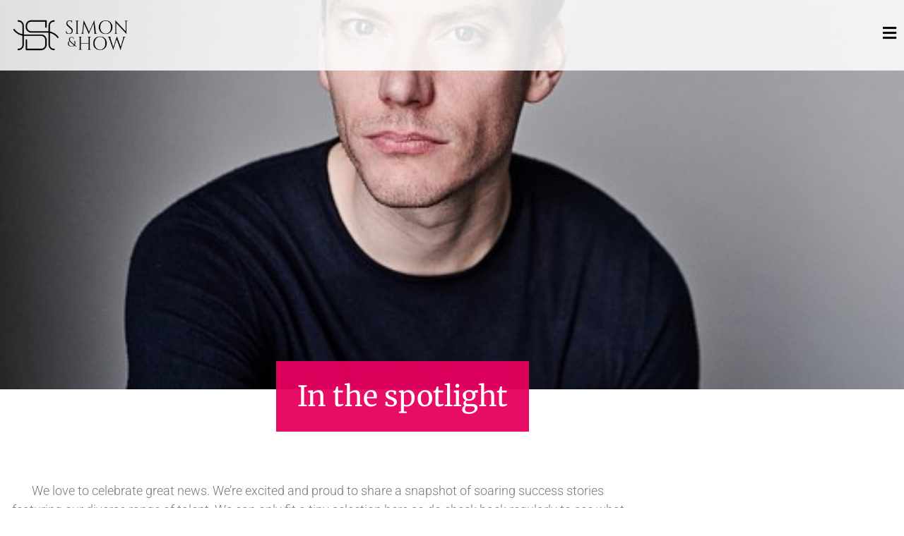

--- FILE ---
content_type: text/html; charset=UTF-8
request_url: https://www.simon-how.com/blog/portfolio/tag/mark-hawkins/
body_size: 13728
content:
<!doctype html>
<html lang="en-GB">
<head>
	<meta charset="UTF-8">
	<meta name="viewport" content="width=device-width, initial-scale=1">
	<link rel="profile" href="https://gmpg.org/xfn/11">
	<meta name='robots' content='index, follow, max-image-preview:large, max-snippet:-1, max-video-preview:-1' />
           <!-- Global site tag (gtag.js) - Google Analytics -->
<script async src="https://www.googletagmanager.com/gtag/js?id=UA-54304678-1"></script>
<script>
  window.dataLayer = window.dataLayer || [];
  function gtag(){dataLayer.push(arguments);}
  gtag('js', new Date());

  gtag('config', 'UA-54304678-1');
</script>


	
	<!-- This site is optimized with the Yoast SEO plugin v26.7 - https://yoast.com/wordpress/plugins/seo/ -->
	<title>Mark Hawkins Archives - Simon &amp; How</title>
	<meta name="description" content="All Simon &amp; How posts related to Mark Hawkins" />
	<link rel="canonical" href="https://www.simon-how.com/blog/portfolio/tag/mark-hawkins/" />
	<meta property="og:locale" content="en_GB" />
	<meta property="og:type" content="article" />
	<meta property="og:title" content="Mark Hawkins Archives - Simon &amp; How" />
	<meta property="og:description" content="All Simon &amp; How posts related to Mark Hawkins" />
	<meta property="og:url" content="https://www.simon-how.com/blog/portfolio/tag/mark-hawkins/" />
	<meta property="og:site_name" content="Simon &amp; How" />
	<meta name="twitter:card" content="summary_large_image" />
	<script type="application/ld+json" class="yoast-schema-graph">{"@context":"https://schema.org","@graph":[{"@type":"CollectionPage","@id":"https://www.simon-how.com/blog/portfolio/tag/mark-hawkins/","url":"https://www.simon-how.com/blog/portfolio/tag/mark-hawkins/","name":"Mark Hawkins Archives - Simon &amp; How","isPartOf":{"@id":"https://www.simon-how.com/#website"},"primaryImageOfPage":{"@id":"https://www.simon-how.com/blog/portfolio/tag/mark-hawkins/#primaryimage"},"image":{"@id":"https://www.simon-how.com/blog/portfolio/tag/mark-hawkins/#primaryimage"},"thumbnailUrl":"https://www.simon-how.com/wp-content/uploads/2020/02/2230b294-2fdc-4f59-bb77-2c52efff27dc.jpeg","description":"All Simon &amp; How posts related to Mark Hawkins","breadcrumb":{"@id":"https://www.simon-how.com/blog/portfolio/tag/mark-hawkins/#breadcrumb"},"inLanguage":"en-GB"},{"@type":"ImageObject","inLanguage":"en-GB","@id":"https://www.simon-how.com/blog/portfolio/tag/mark-hawkins/#primaryimage","url":"https://www.simon-how.com/wp-content/uploads/2020/02/2230b294-2fdc-4f59-bb77-2c52efff27dc.jpeg","contentUrl":"https://www.simon-how.com/wp-content/uploads/2020/02/2230b294-2fdc-4f59-bb77-2c52efff27dc.jpeg","width":540,"height":393},{"@type":"BreadcrumbList","@id":"https://www.simon-how.com/blog/portfolio/tag/mark-hawkins/#breadcrumb","itemListElement":[{"@type":"ListItem","position":1,"name":"Home","item":"https://www.simon-how.com/"},{"@type":"ListItem","position":2,"name":"Mark Hawkins"}]},{"@type":"WebSite","@id":"https://www.simon-how.com/#website","url":"https://www.simon-how.com/","name":"Simon &amp; How","description":"UK Talent Agency Representing Actors, Dancers, Choreographers and Creatives","publisher":{"@id":"https://www.simon-how.com/#organization"},"potentialAction":[{"@type":"SearchAction","target":{"@type":"EntryPoint","urlTemplate":"https://www.simon-how.com/?s={search_term_string}"},"query-input":{"@type":"PropertyValueSpecification","valueRequired":true,"valueName":"search_term_string"}}],"inLanguage":"en-GB"},{"@type":"Organization","@id":"https://www.simon-how.com/#organization","name":"Simon & How Talent Agency","url":"https://www.simon-how.com/","logo":{"@type":"ImageObject","inLanguage":"en-GB","@id":"https://www.simon-how.com/#/schema/logo/image/","url":"https://www.simon-how.com/wp-content/uploads/2020/06/SHlogo-dummy.png","contentUrl":"https://www.simon-how.com/wp-content/uploads/2020/06/SHlogo-dummy.png","width":1044,"height":349,"caption":"Simon & How Talent Agency"},"image":{"@id":"https://www.simon-how.com/#/schema/logo/image/"}}]}</script>
	<!-- / Yoast SEO plugin. -->


<link rel='dns-prefetch' href='//www.googletagmanager.com' />
<link rel="alternate" type="application/rss+xml" title="Simon &amp; How &raquo; Feed" href="https://www.simon-how.com/feed/" />
<link rel="alternate" type="application/rss+xml" title="Simon &amp; How &raquo; Comments Feed" href="https://www.simon-how.com/comments/feed/" />
<link rel="alternate" type="application/rss+xml" title="Simon &amp; How &raquo; Mark Hawkins Tag Feed" href="https://www.simon-how.com/blog/portfolio/tag/mark-hawkins/feed/" />
<style id='wp-img-auto-sizes-contain-inline-css'>
img:is([sizes=auto i],[sizes^="auto," i]){contain-intrinsic-size:3000px 1500px}
/*# sourceURL=wp-img-auto-sizes-contain-inline-css */
</style>
<style id='wp-emoji-styles-inline-css'>

	img.wp-smiley, img.emoji {
		display: inline !important;
		border: none !important;
		box-shadow: none !important;
		height: 1em !important;
		width: 1em !important;
		margin: 0 0.07em !important;
		vertical-align: -0.1em !important;
		background: none !important;
		padding: 0 !important;
	}
/*# sourceURL=wp-emoji-styles-inline-css */
</style>
<link rel='stylesheet' id='wp-block-library-css' href='https://www.simon-how.com/wp-includes/css/dist/block-library/style.min.css?ver=6.9' media='all' />
<style id='global-styles-inline-css'>
:root{--wp--preset--aspect-ratio--square: 1;--wp--preset--aspect-ratio--4-3: 4/3;--wp--preset--aspect-ratio--3-4: 3/4;--wp--preset--aspect-ratio--3-2: 3/2;--wp--preset--aspect-ratio--2-3: 2/3;--wp--preset--aspect-ratio--16-9: 16/9;--wp--preset--aspect-ratio--9-16: 9/16;--wp--preset--color--black: #000000;--wp--preset--color--cyan-bluish-gray: #abb8c3;--wp--preset--color--white: #ffffff;--wp--preset--color--pale-pink: #f78da7;--wp--preset--color--vivid-red: #cf2e2e;--wp--preset--color--luminous-vivid-orange: #ff6900;--wp--preset--color--luminous-vivid-amber: #fcb900;--wp--preset--color--light-green-cyan: #7bdcb5;--wp--preset--color--vivid-green-cyan: #00d084;--wp--preset--color--pale-cyan-blue: #8ed1fc;--wp--preset--color--vivid-cyan-blue: #0693e3;--wp--preset--color--vivid-purple: #9b51e0;--wp--preset--gradient--vivid-cyan-blue-to-vivid-purple: linear-gradient(135deg,rgb(6,147,227) 0%,rgb(155,81,224) 100%);--wp--preset--gradient--light-green-cyan-to-vivid-green-cyan: linear-gradient(135deg,rgb(122,220,180) 0%,rgb(0,208,130) 100%);--wp--preset--gradient--luminous-vivid-amber-to-luminous-vivid-orange: linear-gradient(135deg,rgb(252,185,0) 0%,rgb(255,105,0) 100%);--wp--preset--gradient--luminous-vivid-orange-to-vivid-red: linear-gradient(135deg,rgb(255,105,0) 0%,rgb(207,46,46) 100%);--wp--preset--gradient--very-light-gray-to-cyan-bluish-gray: linear-gradient(135deg,rgb(238,238,238) 0%,rgb(169,184,195) 100%);--wp--preset--gradient--cool-to-warm-spectrum: linear-gradient(135deg,rgb(74,234,220) 0%,rgb(151,120,209) 20%,rgb(207,42,186) 40%,rgb(238,44,130) 60%,rgb(251,105,98) 80%,rgb(254,248,76) 100%);--wp--preset--gradient--blush-light-purple: linear-gradient(135deg,rgb(255,206,236) 0%,rgb(152,150,240) 100%);--wp--preset--gradient--blush-bordeaux: linear-gradient(135deg,rgb(254,205,165) 0%,rgb(254,45,45) 50%,rgb(107,0,62) 100%);--wp--preset--gradient--luminous-dusk: linear-gradient(135deg,rgb(255,203,112) 0%,rgb(199,81,192) 50%,rgb(65,88,208) 100%);--wp--preset--gradient--pale-ocean: linear-gradient(135deg,rgb(255,245,203) 0%,rgb(182,227,212) 50%,rgb(51,167,181) 100%);--wp--preset--gradient--electric-grass: linear-gradient(135deg,rgb(202,248,128) 0%,rgb(113,206,126) 100%);--wp--preset--gradient--midnight: linear-gradient(135deg,rgb(2,3,129) 0%,rgb(40,116,252) 100%);--wp--preset--font-size--small: 13px;--wp--preset--font-size--medium: 20px;--wp--preset--font-size--large: 36px;--wp--preset--font-size--x-large: 42px;--wp--preset--spacing--20: 0.44rem;--wp--preset--spacing--30: 0.67rem;--wp--preset--spacing--40: 1rem;--wp--preset--spacing--50: 1.5rem;--wp--preset--spacing--60: 2.25rem;--wp--preset--spacing--70: 3.38rem;--wp--preset--spacing--80: 5.06rem;--wp--preset--shadow--natural: 6px 6px 9px rgba(0, 0, 0, 0.2);--wp--preset--shadow--deep: 12px 12px 50px rgba(0, 0, 0, 0.4);--wp--preset--shadow--sharp: 6px 6px 0px rgba(0, 0, 0, 0.2);--wp--preset--shadow--outlined: 6px 6px 0px -3px rgb(255, 255, 255), 6px 6px rgb(0, 0, 0);--wp--preset--shadow--crisp: 6px 6px 0px rgb(0, 0, 0);}:root { --wp--style--global--content-size: 800px;--wp--style--global--wide-size: 1200px; }:where(body) { margin: 0; }.wp-site-blocks > .alignleft { float: left; margin-right: 2em; }.wp-site-blocks > .alignright { float: right; margin-left: 2em; }.wp-site-blocks > .aligncenter { justify-content: center; margin-left: auto; margin-right: auto; }:where(.wp-site-blocks) > * { margin-block-start: 24px; margin-block-end: 0; }:where(.wp-site-blocks) > :first-child { margin-block-start: 0; }:where(.wp-site-blocks) > :last-child { margin-block-end: 0; }:root { --wp--style--block-gap: 24px; }:root :where(.is-layout-flow) > :first-child{margin-block-start: 0;}:root :where(.is-layout-flow) > :last-child{margin-block-end: 0;}:root :where(.is-layout-flow) > *{margin-block-start: 24px;margin-block-end: 0;}:root :where(.is-layout-constrained) > :first-child{margin-block-start: 0;}:root :where(.is-layout-constrained) > :last-child{margin-block-end: 0;}:root :where(.is-layout-constrained) > *{margin-block-start: 24px;margin-block-end: 0;}:root :where(.is-layout-flex){gap: 24px;}:root :where(.is-layout-grid){gap: 24px;}.is-layout-flow > .alignleft{float: left;margin-inline-start: 0;margin-inline-end: 2em;}.is-layout-flow > .alignright{float: right;margin-inline-start: 2em;margin-inline-end: 0;}.is-layout-flow > .aligncenter{margin-left: auto !important;margin-right: auto !important;}.is-layout-constrained > .alignleft{float: left;margin-inline-start: 0;margin-inline-end: 2em;}.is-layout-constrained > .alignright{float: right;margin-inline-start: 2em;margin-inline-end: 0;}.is-layout-constrained > .aligncenter{margin-left: auto !important;margin-right: auto !important;}.is-layout-constrained > :where(:not(.alignleft):not(.alignright):not(.alignfull)){max-width: var(--wp--style--global--content-size);margin-left: auto !important;margin-right: auto !important;}.is-layout-constrained > .alignwide{max-width: var(--wp--style--global--wide-size);}body .is-layout-flex{display: flex;}.is-layout-flex{flex-wrap: wrap;align-items: center;}.is-layout-flex > :is(*, div){margin: 0;}body .is-layout-grid{display: grid;}.is-layout-grid > :is(*, div){margin: 0;}body{padding-top: 0px;padding-right: 0px;padding-bottom: 0px;padding-left: 0px;}a:where(:not(.wp-element-button)){text-decoration: underline;}:root :where(.wp-element-button, .wp-block-button__link){background-color: #32373c;border-width: 0;color: #fff;font-family: inherit;font-size: inherit;font-style: inherit;font-weight: inherit;letter-spacing: inherit;line-height: inherit;padding-top: calc(0.667em + 2px);padding-right: calc(1.333em + 2px);padding-bottom: calc(0.667em + 2px);padding-left: calc(1.333em + 2px);text-decoration: none;text-transform: inherit;}.has-black-color{color: var(--wp--preset--color--black) !important;}.has-cyan-bluish-gray-color{color: var(--wp--preset--color--cyan-bluish-gray) !important;}.has-white-color{color: var(--wp--preset--color--white) !important;}.has-pale-pink-color{color: var(--wp--preset--color--pale-pink) !important;}.has-vivid-red-color{color: var(--wp--preset--color--vivid-red) !important;}.has-luminous-vivid-orange-color{color: var(--wp--preset--color--luminous-vivid-orange) !important;}.has-luminous-vivid-amber-color{color: var(--wp--preset--color--luminous-vivid-amber) !important;}.has-light-green-cyan-color{color: var(--wp--preset--color--light-green-cyan) !important;}.has-vivid-green-cyan-color{color: var(--wp--preset--color--vivid-green-cyan) !important;}.has-pale-cyan-blue-color{color: var(--wp--preset--color--pale-cyan-blue) !important;}.has-vivid-cyan-blue-color{color: var(--wp--preset--color--vivid-cyan-blue) !important;}.has-vivid-purple-color{color: var(--wp--preset--color--vivid-purple) !important;}.has-black-background-color{background-color: var(--wp--preset--color--black) !important;}.has-cyan-bluish-gray-background-color{background-color: var(--wp--preset--color--cyan-bluish-gray) !important;}.has-white-background-color{background-color: var(--wp--preset--color--white) !important;}.has-pale-pink-background-color{background-color: var(--wp--preset--color--pale-pink) !important;}.has-vivid-red-background-color{background-color: var(--wp--preset--color--vivid-red) !important;}.has-luminous-vivid-orange-background-color{background-color: var(--wp--preset--color--luminous-vivid-orange) !important;}.has-luminous-vivid-amber-background-color{background-color: var(--wp--preset--color--luminous-vivid-amber) !important;}.has-light-green-cyan-background-color{background-color: var(--wp--preset--color--light-green-cyan) !important;}.has-vivid-green-cyan-background-color{background-color: var(--wp--preset--color--vivid-green-cyan) !important;}.has-pale-cyan-blue-background-color{background-color: var(--wp--preset--color--pale-cyan-blue) !important;}.has-vivid-cyan-blue-background-color{background-color: var(--wp--preset--color--vivid-cyan-blue) !important;}.has-vivid-purple-background-color{background-color: var(--wp--preset--color--vivid-purple) !important;}.has-black-border-color{border-color: var(--wp--preset--color--black) !important;}.has-cyan-bluish-gray-border-color{border-color: var(--wp--preset--color--cyan-bluish-gray) !important;}.has-white-border-color{border-color: var(--wp--preset--color--white) !important;}.has-pale-pink-border-color{border-color: var(--wp--preset--color--pale-pink) !important;}.has-vivid-red-border-color{border-color: var(--wp--preset--color--vivid-red) !important;}.has-luminous-vivid-orange-border-color{border-color: var(--wp--preset--color--luminous-vivid-orange) !important;}.has-luminous-vivid-amber-border-color{border-color: var(--wp--preset--color--luminous-vivid-amber) !important;}.has-light-green-cyan-border-color{border-color: var(--wp--preset--color--light-green-cyan) !important;}.has-vivid-green-cyan-border-color{border-color: var(--wp--preset--color--vivid-green-cyan) !important;}.has-pale-cyan-blue-border-color{border-color: var(--wp--preset--color--pale-cyan-blue) !important;}.has-vivid-cyan-blue-border-color{border-color: var(--wp--preset--color--vivid-cyan-blue) !important;}.has-vivid-purple-border-color{border-color: var(--wp--preset--color--vivid-purple) !important;}.has-vivid-cyan-blue-to-vivid-purple-gradient-background{background: var(--wp--preset--gradient--vivid-cyan-blue-to-vivid-purple) !important;}.has-light-green-cyan-to-vivid-green-cyan-gradient-background{background: var(--wp--preset--gradient--light-green-cyan-to-vivid-green-cyan) !important;}.has-luminous-vivid-amber-to-luminous-vivid-orange-gradient-background{background: var(--wp--preset--gradient--luminous-vivid-amber-to-luminous-vivid-orange) !important;}.has-luminous-vivid-orange-to-vivid-red-gradient-background{background: var(--wp--preset--gradient--luminous-vivid-orange-to-vivid-red) !important;}.has-very-light-gray-to-cyan-bluish-gray-gradient-background{background: var(--wp--preset--gradient--very-light-gray-to-cyan-bluish-gray) !important;}.has-cool-to-warm-spectrum-gradient-background{background: var(--wp--preset--gradient--cool-to-warm-spectrum) !important;}.has-blush-light-purple-gradient-background{background: var(--wp--preset--gradient--blush-light-purple) !important;}.has-blush-bordeaux-gradient-background{background: var(--wp--preset--gradient--blush-bordeaux) !important;}.has-luminous-dusk-gradient-background{background: var(--wp--preset--gradient--luminous-dusk) !important;}.has-pale-ocean-gradient-background{background: var(--wp--preset--gradient--pale-ocean) !important;}.has-electric-grass-gradient-background{background: var(--wp--preset--gradient--electric-grass) !important;}.has-midnight-gradient-background{background: var(--wp--preset--gradient--midnight) !important;}.has-small-font-size{font-size: var(--wp--preset--font-size--small) !important;}.has-medium-font-size{font-size: var(--wp--preset--font-size--medium) !important;}.has-large-font-size{font-size: var(--wp--preset--font-size--large) !important;}.has-x-large-font-size{font-size: var(--wp--preset--font-size--x-large) !important;}
:root :where(.wp-block-pullquote){font-size: 1.5em;line-height: 1.6;}
/*# sourceURL=global-styles-inline-css */
</style>
<link rel='stylesheet' id='ni-min-style-css' href='https://www.simon-how.com/wp-content/themes/simon-how/css/main.css?ver=6.9' media='all' />
<link rel='stylesheet' id='hello-elementor-css' href='https://www.simon-how.com/wp-content/themes/hello-elementor/assets/css/reset.css?ver=3.4.5' media='all' />
<link rel='stylesheet' id='hello-elementor-theme-style-css' href='https://www.simon-how.com/wp-content/themes/hello-elementor/assets/css/theme.css?ver=3.4.5' media='all' />
<link rel='stylesheet' id='hello-elementor-header-footer-css' href='https://www.simon-how.com/wp-content/themes/hello-elementor/assets/css/header-footer.css?ver=3.4.5' media='all' />
<link rel='stylesheet' id='elementor-frontend-css' href='https://www.simon-how.com/wp-content/plugins/elementor/assets/css/frontend.min.css?ver=3.34.1' media='all' />
<style id='elementor-frontend-inline-css'>
.elementor-11366 .elementor-element.elementor-element-7d94b7d7:not(.elementor-motion-effects-element-type-background), .elementor-11366 .elementor-element.elementor-element-7d94b7d7 > .elementor-motion-effects-container > .elementor-motion-effects-layer{background-image:url("https://www.simon-how.com/wp-content/uploads/2020/02/2230b294-2fdc-4f59-bb77-2c52efff27dc.jpeg");}
/*# sourceURL=elementor-frontend-inline-css */
</style>
<link rel='stylesheet' id='widget-image-css' href='https://www.simon-how.com/wp-content/plugins/elementor/assets/css/widget-image.min.css?ver=3.34.1' media='all' />
<link rel='stylesheet' id='e-sticky-css' href='https://www.simon-how.com/wp-content/plugins/elementor-pro/assets/css/modules/sticky.min.css?ver=3.34.0' media='all' />
<link rel='stylesheet' id='widget-nav-menu-css' href='https://www.simon-how.com/wp-content/plugins/elementor-pro/assets/css/widget-nav-menu.min.css?ver=3.34.0' media='all' />
<link rel='stylesheet' id='widget-social-icons-css' href='https://www.simon-how.com/wp-content/plugins/elementor/assets/css/widget-social-icons.min.css?ver=3.34.1' media='all' />
<link rel='stylesheet' id='e-apple-webkit-css' href='https://www.simon-how.com/wp-content/plugins/elementor/assets/css/conditionals/apple-webkit.min.css?ver=3.34.1' media='all' />
<link rel='stylesheet' id='widget-heading-css' href='https://www.simon-how.com/wp-content/plugins/elementor/assets/css/widget-heading.min.css?ver=3.34.1' media='all' />
<link rel='stylesheet' id='e-animation-fadeInUp-css' href='https://www.simon-how.com/wp-content/plugins/elementor/assets/lib/animations/styles/fadeInUp.min.css?ver=3.34.1' media='all' />
<link rel='stylesheet' id='swiper-css' href='https://www.simon-how.com/wp-content/plugins/elementor/assets/lib/swiper/v8/css/swiper.min.css?ver=8.4.5' media='all' />
<link rel='stylesheet' id='e-swiper-css' href='https://www.simon-how.com/wp-content/plugins/elementor/assets/css/conditionals/e-swiper.min.css?ver=3.34.1' media='all' />
<link rel='stylesheet' id='e-animation-fadeIn-css' href='https://www.simon-how.com/wp-content/plugins/elementor/assets/lib/animations/styles/fadeIn.min.css?ver=3.34.1' media='all' />
<link rel='stylesheet' id='widget-posts-css' href='https://www.simon-how.com/wp-content/plugins/elementor-pro/assets/css/widget-posts.min.css?ver=3.34.0' media='all' />
<link rel='stylesheet' id='e-animation-fadeInRight-css' href='https://www.simon-how.com/wp-content/plugins/elementor/assets/lib/animations/styles/fadeInRight.min.css?ver=3.34.1' media='all' />
<link rel='stylesheet' id='e-popup-css' href='https://www.simon-how.com/wp-content/plugins/elementor-pro/assets/css/conditionals/popup.min.css?ver=3.34.0' media='all' />
<link rel='stylesheet' id='elementor-icons-css' href='https://www.simon-how.com/wp-content/plugins/elementor/assets/lib/eicons/css/elementor-icons.min.css?ver=5.45.0' media='all' />
<link rel='stylesheet' id='elementor-post-10966-css' href='https://www.simon-how.com/wp-content/uploads/elementor/css/post-10966.css?ver=1768233664' media='all' />
<link rel='stylesheet' id='uael-frontend-css' href='https://www.simon-how.com/wp-content/plugins/ultimate-elementor/assets/min-css/uael-frontend.min.css?ver=1.42.2' media='all' />
<link rel='stylesheet' id='uael-teammember-social-icons-css' href='https://www.simon-how.com/wp-content/plugins/elementor/assets/css/widget-social-icons.min.css?ver=3.24.0' media='all' />
<link rel='stylesheet' id='uael-social-share-icons-brands-css' href='https://www.simon-how.com/wp-content/plugins/elementor/assets/lib/font-awesome/css/brands.css?ver=5.15.3' media='all' />
<link rel='stylesheet' id='uael-social-share-icons-fontawesome-css' href='https://www.simon-how.com/wp-content/plugins/elementor/assets/lib/font-awesome/css/fontawesome.css?ver=5.15.3' media='all' />
<link rel='stylesheet' id='uael-nav-menu-icons-css' href='https://www.simon-how.com/wp-content/plugins/elementor/assets/lib/font-awesome/css/solid.css?ver=5.15.3' media='all' />
<link rel='stylesheet' id='elementor-post-10971-css' href='https://www.simon-how.com/wp-content/uploads/elementor/css/post-10971.css?ver=1768233664' media='all' />
<link rel='stylesheet' id='elementor-post-11009-css' href='https://www.simon-how.com/wp-content/uploads/elementor/css/post-11009.css?ver=1768233664' media='all' />
<link rel='stylesheet' id='elementor-post-11366-css' href='https://www.simon-how.com/wp-content/uploads/elementor/css/post-11366.css?ver=1768233664' media='all' />
<link rel='stylesheet' id='elementor-post-10996-css' href='https://www.simon-how.com/wp-content/uploads/elementor/css/post-10996.css?ver=1768233665' media='all' />
<link rel='stylesheet' id='elementor-gf-local-roboto-css' href='https://www.simon-how.com/wp-content/uploads/elementor/google-fonts/css/roboto.css?ver=1742227233' media='all' />
<link rel='stylesheet' id='elementor-gf-local-merriweather-css' href='https://www.simon-how.com/wp-content/uploads/elementor/google-fonts/css/merriweather.css?ver=1742227235' media='all' />
<link rel='stylesheet' id='elementor-gf-local-assistant-css' href='https://www.simon-how.com/wp-content/uploads/elementor/google-fonts/css/assistant.css?ver=1742227236' media='all' />
<link rel='stylesheet' id='elementor-icons-shared-0-css' href='https://www.simon-how.com/wp-content/plugins/elementor/assets/lib/font-awesome/css/fontawesome.min.css?ver=5.15.3' media='all' />
<link rel='stylesheet' id='elementor-icons-fa-solid-css' href='https://www.simon-how.com/wp-content/plugins/elementor/assets/lib/font-awesome/css/solid.min.css?ver=5.15.3' media='all' />
<link rel='stylesheet' id='elementor-icons-fa-brands-css' href='https://www.simon-how.com/wp-content/plugins/elementor/assets/lib/font-awesome/css/brands.min.css?ver=5.15.3' media='all' />
<script src="https://www.simon-how.com/wp-includes/js/jquery/jquery.min.js?ver=3.7.1" id="jquery-core-js"></script>
<script src="https://www.simon-how.com/wp-includes/js/jquery/jquery-migrate.min.js?ver=3.4.1" id="jquery-migrate-js"></script>
<link rel="https://api.w.org/" href="https://www.simon-how.com/wp-json/" /><link rel="alternate" title="JSON" type="application/json" href="https://www.simon-how.com/wp-json/wp/v2/tags/449" /><link rel="EditURI" type="application/rsd+xml" title="RSD" href="https://www.simon-how.com/xmlrpc.php?rsd" />
<meta name="generator" content="WordPress 6.9" />
<meta name="generator" content="Site Kit by Google 1.167.0" /><meta name="generator" content="Elementor 3.34.1; features: additional_custom_breakpoints; settings: css_print_method-external, google_font-enabled, font_display-auto">
			<style>
				.e-con.e-parent:nth-of-type(n+4):not(.e-lazyloaded):not(.e-no-lazyload),
				.e-con.e-parent:nth-of-type(n+4):not(.e-lazyloaded):not(.e-no-lazyload) * {
					background-image: none !important;
				}
				@media screen and (max-height: 1024px) {
					.e-con.e-parent:nth-of-type(n+3):not(.e-lazyloaded):not(.e-no-lazyload),
					.e-con.e-parent:nth-of-type(n+3):not(.e-lazyloaded):not(.e-no-lazyload) * {
						background-image: none !important;
					}
				}
				@media screen and (max-height: 640px) {
					.e-con.e-parent:nth-of-type(n+2):not(.e-lazyloaded):not(.e-no-lazyload),
					.e-con.e-parent:nth-of-type(n+2):not(.e-lazyloaded):not(.e-no-lazyload) * {
						background-image: none !important;
					}
				}
			</style>
			<link rel="icon" href="https://www.simon-how.com/wp-content/uploads/2020/06/cropped-HS-site-icon-1-32x32.png" sizes="32x32" />
<link rel="icon" href="https://www.simon-how.com/wp-content/uploads/2020/06/cropped-HS-site-icon-1-192x192.png" sizes="192x192" />
<link rel="apple-touch-icon" href="https://www.simon-how.com/wp-content/uploads/2020/06/cropped-HS-site-icon-1-180x180.png" />
<meta name="msapplication-TileImage" content="https://www.simon-how.com/wp-content/uploads/2020/06/cropped-HS-site-icon-1-270x270.png" />
</head>
<body class="archive tag tag-mark-hawkins tag-449 wp-custom-logo wp-embed-responsive wp-theme-hello-elementor wp-child-theme-simon-how hello-elementor-default elementor-page-11366 elementor-default elementor-template-full-width elementor-kit-10966">


<a class="skip-link screen-reader-text" href="#content">Skip to content</a>

		<header data-elementor-type="header" data-elementor-id="10971" class="elementor elementor-10971 elementor-location-header" data-elementor-post-type="elementor_library">
					<section class="elementor-section elementor-top-section elementor-element elementor-element-d0cc91a elementor-section-height-min-height elementor-section-content-middle elementor-section-stretched elementor-section-boxed elementor-section-height-default elementor-section-items-middle" data-id="d0cc91a" data-element_type="section" data-settings="{&quot;stretch_section&quot;:&quot;section-stretched&quot;,&quot;background_background&quot;:&quot;classic&quot;,&quot;sticky&quot;:&quot;top&quot;,&quot;sticky_on&quot;:[&quot;desktop&quot;,&quot;tablet&quot;,&quot;mobile&quot;],&quot;sticky_offset&quot;:0,&quot;sticky_effects_offset&quot;:0,&quot;sticky_anchor_link_offset&quot;:0}">
						<div class="elementor-container elementor-column-gap-default">
					<div class="elementor-column elementor-col-50 elementor-top-column elementor-element elementor-element-dc4ddb4" data-id="dc4ddb4" data-element_type="column">
			<div class="elementor-widget-wrap elementor-element-populated">
						<div class="elementor-element elementor-element-fefef58 site-logo elementor-widget elementor-widget-theme-site-logo elementor-widget-image" data-id="fefef58" data-element_type="widget" data-widget_type="theme-site-logo.default">
				<div class="elementor-widget-container">
											<a href="https://www.simon-how.com">
			<img width="300" height="100" src="https://www.simon-how.com/wp-content/uploads/2020/06/SHlogo-dummy-300x100.png" class="attachment-medium size-medium wp-image-28" alt="Simon &amp; How Talent Agency" srcset="https://www.simon-how.com/wp-content/uploads/2020/06/SHlogo-dummy-300x100.png 300w, https://www.simon-how.com/wp-content/uploads/2020/06/SHlogo-dummy-1024x342.png 1024w, https://www.simon-how.com/wp-content/uploads/2020/06/SHlogo-dummy-768x257.png 768w, https://www.simon-how.com/wp-content/uploads/2020/06/SHlogo-dummy.png 1044w" sizes="(max-width: 300px) 100vw, 300px" />				</a>
											</div>
				</div>
					</div>
		</div>
				<div class="elementor-column elementor-col-50 elementor-top-column elementor-element elementor-element-dc6c20a" data-id="dc6c20a" data-element_type="column">
			<div class="elementor-widget-wrap elementor-element-populated">
						<div class="elementor-element elementor-element-e8e3198 elementor-view-default elementor-widget elementor-widget-icon" data-id="e8e3198" data-element_type="widget" data-widget_type="icon.default">
				<div class="elementor-widget-container">
							<div class="elementor-icon-wrapper">
			<a class="elementor-icon" href="#elementor-action%3Aaction%3Dpopup%3Aopen%26settings%3DeyJpZCI6IjEwOTk2IiwidG9nZ2xlIjpmYWxzZX0%3D">
			<i aria-hidden="true" class="fas fa-bars"></i>			</a>
		</div>
						</div>
				</div>
					</div>
		</div>
					</div>
		</section>
				</header>
				<div data-elementor-type="archive" data-elementor-id="11366" class="elementor elementor-11366 elementor-location-archive" data-elementor-post-type="elementor_library">
					<section class="elementor-section elementor-top-section elementor-element elementor-element-7d94b7d7 elementor-section-height-min-height hero-header elementor-section-boxed elementor-section-height-default elementor-section-items-middle" data-id="7d94b7d7" data-element_type="section" data-settings="{&quot;background_background&quot;:&quot;classic&quot;}">
							<div class="elementor-background-overlay"></div>
							<div class="elementor-container elementor-column-gap-default">
					<div class="elementor-column elementor-col-100 elementor-top-column elementor-element elementor-element-731cb4f3" data-id="731cb4f3" data-element_type="column">
			<div class="elementor-widget-wrap">
							</div>
		</div>
					</div>
		</section>
				<section class="elementor-section elementor-top-section elementor-element elementor-element-609a182 elementor-section-boxed elementor-section-height-default elementor-section-height-default elementor-invisible" data-id="609a182" data-element_type="section" data-settings="{&quot;animation&quot;:&quot;fadeInUp&quot;}">
						<div class="elementor-container elementor-column-gap-default">
					<div class="elementor-column elementor-col-100 elementor-top-column elementor-element elementor-element-feff355" data-id="feff355" data-element_type="column">
			<div class="elementor-widget-wrap elementor-element-populated">
						<div class="elementor-element elementor-element-814ba14 page-title-bg elementor-widget elementor-widget-heading" data-id="814ba14" data-element_type="widget" data-widget_type="heading.default">
				<div class="elementor-widget-container">
					<h1 class="elementor-heading-title elementor-size-default">In the spotlight</h1>				</div>
				</div>
					</div>
		</div>
					</div>
		</section>
				<section class="elementor-section elementor-top-section elementor-element elementor-element-fad627f elementor-section-boxed elementor-section-height-default elementor-section-height-default elementor-invisible" data-id="fad627f" data-element_type="section" data-settings="{&quot;animation&quot;:&quot;fadeIn&quot;,&quot;animation_delay&quot;:0.299999999999999988897769753748434595763683319091796875}">
						<div class="elementor-container elementor-column-gap-default">
					<div class="elementor-column elementor-col-100 elementor-top-column elementor-element elementor-element-d6dfcc2" data-id="d6dfcc2" data-element_type="column">
			<div class="elementor-widget-wrap elementor-element-populated">
						<div class="elementor-element elementor-element-db8ba6f elementor-widget elementor-widget-text-editor" data-id="db8ba6f" data-element_type="widget" data-widget_type="text-editor.default">
				<div class="elementor-widget-container">
									We love to celebrate great news. We’re excited and proud to share a snapshot of soaring success stories featuring our diverse range of talent. We can only fit a tiny selection here so do check back regularly to see what our awesome performers and creatives are up to!								</div>
				</div>
				<div class="elementor-element elementor-element-fde7bd2 archive-nav elementor-widget elementor-widget-wp-widget-categories" data-id="fde7bd2" data-element_type="widget" data-widget_type="wp-widget-categories.default">
				<div class="elementor-widget-container">
					<h5>Categories</h5><nav aria-label="Categories">
			<ul>
					<li class="cat-item cat-item-18"><a href="https://www.simon-how.com/blog/portfolio/category/dance/">Dance</a>
</li>
	<li class="cat-item cat-item-20"><a href="https://www.simon-how.com/blog/portfolio/category/film/">Film</a>
</li>
	<li class="cat-item cat-item-599"><a href="https://www.simon-how.com/blog/portfolio/category/simon-how/">Simon &amp; How</a>
</li>
	<li class="cat-item cat-item-16"><a href="https://www.simon-how.com/blog/portfolio/category/television/">Television</a>
</li>
	<li class="cat-item cat-item-15"><a href="https://www.simon-how.com/blog/portfolio/category/theatre/">Theatre</a>
</li>
			</ul>

			</nav>				</div>
				</div>
					</div>
		</div>
					</div>
		</section>
				<section class="elementor-section elementor-top-section elementor-element elementor-element-2b226030 elementor-section-boxed elementor-section-height-default elementor-section-height-default" data-id="2b226030" data-element_type="section" data-settings="{&quot;background_background&quot;:&quot;classic&quot;}">
						<div class="elementor-container elementor-column-gap-default">
					<div class="elementor-column elementor-col-100 elementor-top-column elementor-element elementor-element-4dea1fc7" data-id="4dea1fc7" data-element_type="column">
			<div class="elementor-widget-wrap elementor-element-populated">
						<div class="elementor-element elementor-element-571e07dc elementor-grid-3 elementor-grid-tablet-2 elementor-grid-mobile-1 elementor-posts--thumbnail-top elementor-widget elementor-widget-archive-posts" data-id="571e07dc" data-element_type="widget" data-settings="{&quot;archive_classic_columns&quot;:&quot;3&quot;,&quot;archive_classic_columns_tablet&quot;:&quot;2&quot;,&quot;archive_classic_columns_mobile&quot;:&quot;1&quot;,&quot;archive_classic_row_gap&quot;:{&quot;unit&quot;:&quot;px&quot;,&quot;size&quot;:35,&quot;sizes&quot;:[]},&quot;archive_classic_row_gap_tablet&quot;:{&quot;unit&quot;:&quot;px&quot;,&quot;size&quot;:&quot;&quot;,&quot;sizes&quot;:[]},&quot;archive_classic_row_gap_mobile&quot;:{&quot;unit&quot;:&quot;px&quot;,&quot;size&quot;:&quot;&quot;,&quot;sizes&quot;:[]},&quot;pagination_type&quot;:&quot;numbers&quot;}" data-widget_type="archive-posts.archive_classic">
				<div class="elementor-widget-container">
							<div class="elementor-posts-container elementor-posts elementor-posts--skin-classic elementor-grid" role="list">
				<article class="elementor-post elementor-grid-item post-9658 post type-post status-publish format-standard has-post-thumbnail hentry category-television tag-acting-agent tag-agent tag-itv tag-london tag-mark-hawkins tag-talent-agent tag-television tag-theatrical-agent tag-tv tag-vera" role="listitem">
				<a class="elementor-post__thumbnail__link" href="https://www.simon-how.com/blog/portfolio/mark-hawkins-appears-in-vera-on-itv/" tabindex="-1" >
			<div class="elementor-post__thumbnail"><img fetchpriority="high" width="540" height="393" src="https://www.simon-how.com/wp-content/uploads/2020/02/2230b294-2fdc-4f59-bb77-2c52efff27dc.jpeg" class="attachment-large size-large wp-image-9659" alt="" /></div>
		</a>
				<div class="elementor-post__text">
				<h2 class="elementor-post__title">
			<a href="https://www.simon-how.com/blog/portfolio/mark-hawkins-appears-in-vera-on-itv/" >
				Mark Hawkins appears in Vera on ITV			</a>
		</h2>
				<div class="elementor-post__meta-data">
					<span class="elementor-post-date">
			2 February 2020		</span>
				</div>
				<div class="elementor-post__excerpt">
			<p>ITV&#8217;s Vera is well into its 10th series and Mark Hawkins will be appearing in episode 4 &#8220;The Escape Turn&#8221;. You can catch up on</p>
		</div>
		
		<a class="elementor-post__read-more" href="https://www.simon-how.com/blog/portfolio/mark-hawkins-appears-in-vera-on-itv/" aria-label="Read more about Mark Hawkins appears in Vera on ITV" tabindex="-1" >
			Read More »		</a>

				</div>
				</article>
				<article class="elementor-post elementor-grid-item post-9619 post type-post status-publish format-standard has-post-thumbnail hentry category-theatre tag-acting tag-acting-agency tag-acting-agent tag-actor tag-actress tag-agent tag-lady-chatterleys-lover tag-mark-hawkins tag-phoebe-marshall tag-stage tag-talent-agency tag-theatre tag-tour tag-uk-tour" role="listitem">
				<a class="elementor-post__thumbnail__link" href="https://www.simon-how.com/blog/portfolio/phoebe-marshall-mark-hawkins-are-in-the-national-tour-of-lady-chatterleys-lover/" tabindex="-1" >
			<div class="elementor-post__thumbnail"><img width="800" height="526" src="https://www.simon-how.com/wp-content/uploads/2020/01/Phoebe-Mark-1024x673.jpg" class="attachment-large size-large wp-image-9621" alt="" /></div>
		</a>
				<div class="elementor-post__text">
				<h2 class="elementor-post__title">
			<a href="https://www.simon-how.com/blog/portfolio/phoebe-marshall-mark-hawkins-are-in-the-national-tour-of-lady-chatterleys-lover/" >
				Phoebe Marshall &#038; Mark Hawkins are in the national tour of Lady Chatterley&#8217;s Lover			</a>
		</h2>
				<div class="elementor-post__meta-data">
					<span class="elementor-post-date">
			30 January 2020		</span>
				</div>
				<div class="elementor-post__excerpt">
			<p>Mark Hawkins &amp; Phoebe Marshall join the cast of Lady Chatterley&#8217;s Lover, a Tilted Wig production. The show will tour the UK from February 20th</p>
		</div>
		
		<a class="elementor-post__read-more" href="https://www.simon-how.com/blog/portfolio/phoebe-marshall-mark-hawkins-are-in-the-national-tour-of-lady-chatterleys-lover/" aria-label="Read more about Phoebe Marshall &#038; Mark Hawkins are in the national tour of Lady Chatterley&#8217;s Lover" tabindex="-1" >
			Read More »		</a>

				</div>
				</article>
				</div>
		
						</div>
				</div>
					</div>
		</div>
					</div>
		</section>
				</div>
				<footer data-elementor-type="footer" data-elementor-id="11009" class="elementor elementor-11009 elementor-location-footer" data-elementor-post-type="elementor_library">
					<section class="elementor-section elementor-top-section elementor-element elementor-element-d07ba72 elementor-section-boxed elementor-section-height-default elementor-section-height-default" data-id="d07ba72" data-element_type="section" id="site-footer" data-settings="{&quot;background_background&quot;:&quot;classic&quot;}">
						<div class="elementor-container elementor-column-gap-default">
					<div class="elementor-column elementor-col-25 elementor-top-column elementor-element elementor-element-2a119d0" data-id="2a119d0" data-element_type="column" id="f-col-1">
			<div class="elementor-widget-wrap elementor-element-populated">
						<div class="elementor-element elementor-element-5761a8a elementor-widget elementor-widget-image" data-id="5761a8a" data-element_type="widget" id="footer-logo" data-widget_type="image.default">
				<div class="elementor-widget-container">
																<a href="/">
							<img loading="lazy" width="150" height="150" src="https://www.simon-how.com/wp-content/uploads/2020/06/sh-logo-footer-150x150.png" class="attachment-thumbnail size-thumbnail wp-image-176" alt="Talent Agency - Simon &amp; How" srcset="https://www.simon-how.com/wp-content/uploads/2020/06/sh-logo-footer-150x150.png 150w, https://www.simon-how.com/wp-content/uploads/2020/06/sh-logo-footer-300x300.png 300w, https://www.simon-how.com/wp-content/uploads/2020/06/sh-logo-footer.png 512w" sizes="(max-width: 150px) 100vw, 150px" />								</a>
															</div>
				</div>
				<div class="elementor-element elementor-element-e1849a2 copyright elementor-widget elementor-widget-text-editor" data-id="e1849a2" data-element_type="widget" data-widget_type="text-editor.default">
				<div class="elementor-widget-container">
									© Simon &amp; How <a style="color: #efefef;" href="/">Talent Agency</a> 2021								</div>
				</div>
					</div>
		</div>
				<div class="elementor-column elementor-col-50 elementor-top-column elementor-element elementor-element-cb5fa2a" data-id="cb5fa2a" data-element_type="column" id="f-col-2">
			<div class="elementor-widget-wrap elementor-element-populated">
						<div class="elementor-element elementor-element-d94c3e0 elementor-nav-menu__align-start elementor-nav-menu--dropdown-none elementor-widget elementor-widget-nav-menu" data-id="d94c3e0" data-element_type="widget" id="footer-nav" data-settings="{&quot;submenu_icon&quot;:{&quot;value&quot;:&quot;&lt;i class=\&quot;\&quot; aria-hidden=\&quot;true\&quot;&gt;&lt;\/i&gt;&quot;,&quot;library&quot;:&quot;&quot;},&quot;layout&quot;:&quot;horizontal&quot;}" data-widget_type="nav-menu.default">
				<div class="elementor-widget-container">
								<nav aria-label="Menu" class="elementor-nav-menu--main elementor-nav-menu__container elementor-nav-menu--layout-horizontal e--pointer-none">
				<ul id="menu-1-d94c3e0" class="elementor-nav-menu"><li class="menu-item menu-item-type-post_type menu-item-object-page menu-item-11985"><a href="https://www.simon-how.com/who-we-are/" class="elementor-item">Who we are</a></li>
<li class="menu-item menu-item-type-post_type menu-item-object-page menu-item-11983"><a href="https://www.simon-how.com/casting/" class="elementor-item">Casting</a></li>
<li class="menu-item menu-item-type-post_type menu-item-object-page menu-item-11984"><a href="https://www.simon-how.com/talent/" class="elementor-item">Talent</a></li>
<li class="menu-item menu-item-type-post_type menu-item-object-page current_page_parent menu-item-11986"><a href="https://www.simon-how.com/portfolio/" class="elementor-item">In the spotlight</a></li>
<li class="menu-item menu-item-type-post_type menu-item-object-page menu-item-11982"><a href="https://www.simon-how.com/say-hello/" class="elementor-item">Say Hello</a></li>
<li class="menu-item menu-item-type-post_type menu-item-object-page menu-item-privacy-policy menu-item-11987"><a rel="privacy-policy" href="https://www.simon-how.com/privacy-policy/" class="elementor-item">Privacy Policy</a></li>
</ul>			</nav>
						<nav class="elementor-nav-menu--dropdown elementor-nav-menu__container" aria-hidden="true">
				<ul id="menu-2-d94c3e0" class="elementor-nav-menu"><li class="menu-item menu-item-type-post_type menu-item-object-page menu-item-11985"><a href="https://www.simon-how.com/who-we-are/" class="elementor-item" tabindex="-1">Who we are</a></li>
<li class="menu-item menu-item-type-post_type menu-item-object-page menu-item-11983"><a href="https://www.simon-how.com/casting/" class="elementor-item" tabindex="-1">Casting</a></li>
<li class="menu-item menu-item-type-post_type menu-item-object-page menu-item-11984"><a href="https://www.simon-how.com/talent/" class="elementor-item" tabindex="-1">Talent</a></li>
<li class="menu-item menu-item-type-post_type menu-item-object-page current_page_parent menu-item-11986"><a href="https://www.simon-how.com/portfolio/" class="elementor-item" tabindex="-1">In the spotlight</a></li>
<li class="menu-item menu-item-type-post_type menu-item-object-page menu-item-11982"><a href="https://www.simon-how.com/say-hello/" class="elementor-item" tabindex="-1">Say Hello</a></li>
<li class="menu-item menu-item-type-post_type menu-item-object-page menu-item-privacy-policy menu-item-11987"><a rel="privacy-policy" href="https://www.simon-how.com/privacy-policy/" class="elementor-item" tabindex="-1">Privacy Policy</a></li>
</ul>			</nav>
						</div>
				</div>
					</div>
		</div>
				<div class="elementor-column elementor-col-25 elementor-top-column elementor-element elementor-element-2822da8" data-id="2822da8" data-element_type="column" id="f-col-3">
			<div class="elementor-widget-wrap elementor-element-populated">
						<div class="elementor-element elementor-element-feca905 elementor-shape-rounded elementor-grid-0 e-grid-align-center elementor-widget elementor-widget-social-icons" data-id="feca905" data-element_type="widget" data-widget_type="social-icons.default">
				<div class="elementor-widget-container">
							<div class="elementor-social-icons-wrapper elementor-grid" role="list">
							<span class="elementor-grid-item" role="listitem">
					<a class="elementor-icon elementor-social-icon elementor-social-icon-twitter elementor-repeater-item-017c0fb" href="https://twitter.com/Simon_How" target="_blank">
						<span class="elementor-screen-only">Twitter</span>
						<i aria-hidden="true" class="fab fa-twitter"></i>					</a>
				</span>
							<span class="elementor-grid-item" role="listitem">
					<a class="elementor-icon elementor-social-icon elementor-social-icon-instagram elementor-repeater-item-51640b1" href="https://instagram.com/simonhowassociates" target="_blank">
						<span class="elementor-screen-only">Instagram</span>
						<i aria-hidden="true" class="fab fa-instagram"></i>					</a>
				</span>
					</div>
						</div>
				</div>
					</div>
		</div>
					</div>
		</section>
				</footer>
		
<script type="speculationrules">
{"prefetch":[{"source":"document","where":{"and":[{"href_matches":"/*"},{"not":{"href_matches":["/wp-*.php","/wp-admin/*","/wp-content/uploads/*","/wp-content/*","/wp-content/plugins/*","/wp-content/themes/simon-how/*","/wp-content/themes/hello-elementor/*","/*\\?(.+)"]}},{"not":{"selector_matches":"a[rel~=\"nofollow\"]"}},{"not":{"selector_matches":".no-prefetch, .no-prefetch a"}}]},"eagerness":"conservative"}]}
</script>
				<script type="text/javascript">
				(function() {
					// Global page view and session tracking for UAEL Modal Popup feature
					try {
						// Session tracking: increment if this is a new session
						
						// Check if any popup on this page uses current page tracking
						var hasCurrentPageTracking = false;
						var currentPagePopups = [];
						// Check all modal popups on this page for current page tracking
						if (typeof jQuery !== 'undefined') {
							jQuery('.uael-modal-parent-wrapper').each(function() {
								var scope = jQuery(this).data('page-views-scope');
								var enabled = jQuery(this).data('page-views-enabled');
								var popupId = jQuery(this).attr('id').replace('-overlay', '');	
								if (enabled === 'yes' && scope === 'current') {
									hasCurrentPageTracking = true;
									currentPagePopups.push(popupId);
								}
							});
						}
						// Global tracking: ALWAYS increment if ANY popup on the site uses global tracking
												// Current page tracking: increment per-page counters
						if (hasCurrentPageTracking && currentPagePopups.length > 0) {
							var currentUrl = window.location.href;
							var urlKey = 'uael_page_views_' + btoa(currentUrl).replace(/[^a-zA-Z0-9]/g, '').substring(0, 50);
							var currentPageViews = parseInt(localStorage.getItem(urlKey) || '0');
							currentPageViews++;
							localStorage.setItem(urlKey, currentPageViews.toString());
							// Store URL mapping for each popup
							for (var i = 0; i < currentPagePopups.length; i++) {
								var popupUrlKey = 'uael_popup_' + currentPagePopups[i] + '_url_key';
								localStorage.setItem(popupUrlKey, urlKey);
							}
						}
					} catch (e) {
						// Silently fail if localStorage is not available
					}
				})();
				</script>
						<div data-elementor-type="popup" data-elementor-id="10996" class="elementor elementor-10996 elementor-location-popup" data-elementor-settings="{&quot;entrance_animation&quot;:&quot;fadeInRight&quot;,&quot;exit_animation&quot;:&quot;fadeInRight&quot;,&quot;entrance_animation_duration&quot;:{&quot;unit&quot;:&quot;px&quot;,&quot;size&quot;:0.5,&quot;sizes&quot;:[]},&quot;a11y_navigation&quot;:&quot;yes&quot;,&quot;triggers&quot;:[],&quot;timing&quot;:[]}" data-elementor-post-type="elementor_library">
					<section class="elementor-section elementor-top-section elementor-element elementor-element-7fc5d0b elementor-section-height-full elementor-section-content-top elementor-section-items-top elementor-section-boxed elementor-section-height-default" data-id="7fc5d0b" data-element_type="section">
						<div class="elementor-container elementor-column-gap-default">
					<div class="elementor-column elementor-col-100 elementor-top-column elementor-element elementor-element-8b4896e" data-id="8b4896e" data-element_type="column">
			<div class="elementor-widget-wrap elementor-element-populated">
						<div class="elementor-element elementor-element-77c1d45 elementor-nav-menu--dropdown-none elementor-nav-menu__align-start elementor-widget elementor-widget-nav-menu" data-id="77c1d45" data-element_type="widget" data-settings="{&quot;layout&quot;:&quot;vertical&quot;,&quot;submenu_icon&quot;:{&quot;value&quot;:&quot;&lt;i class=\&quot;fas fa-caret-down\&quot; aria-hidden=\&quot;true\&quot;&gt;&lt;\/i&gt;&quot;,&quot;library&quot;:&quot;fa-solid&quot;}}" data-widget_type="nav-menu.default">
				<div class="elementor-widget-container">
								<nav aria-label="Menu" class="elementor-nav-menu--main elementor-nav-menu__container elementor-nav-menu--layout-vertical e--pointer-none">
				<ul id="menu-1-77c1d45" class="elementor-nav-menu sm-vertical"><li class="menu-item menu-item-type-post_type menu-item-object-page menu-item-home menu-item-10978"><a href="https://www.simon-how.com/" class="elementor-item">Home</a></li>
<li class="menu-item menu-item-type-post_type menu-item-object-page menu-item-11385"><a href="https://www.simon-how.com/who-we-are/" class="elementor-item">Who we are</a></li>
<li class="menu-item menu-item-type-post_type menu-item-object-page menu-item-11383"><a href="https://www.simon-how.com/casting/" class="elementor-item">Casting</a></li>
<li class="menu-item menu-item-type-post_type menu-item-object-page menu-item-11384"><a href="https://www.simon-how.com/talent/" class="elementor-item">Talent</a></li>
<li class="menu-item menu-item-type-post_type menu-item-object-page current_page_parent menu-item-10979"><a href="https://www.simon-how.com/portfolio/" class="elementor-item">In the spotlight</a></li>
<li class="menu-item menu-item-type-post_type menu-item-object-page menu-item-11499"><a href="https://www.simon-how.com/say-hello/" class="elementor-item">Say Hello</a></li>
</ul>			</nav>
						<nav class="elementor-nav-menu--dropdown elementor-nav-menu__container" aria-hidden="true">
				<ul id="menu-2-77c1d45" class="elementor-nav-menu sm-vertical"><li class="menu-item menu-item-type-post_type menu-item-object-page menu-item-home menu-item-10978"><a href="https://www.simon-how.com/" class="elementor-item" tabindex="-1">Home</a></li>
<li class="menu-item menu-item-type-post_type menu-item-object-page menu-item-11385"><a href="https://www.simon-how.com/who-we-are/" class="elementor-item" tabindex="-1">Who we are</a></li>
<li class="menu-item menu-item-type-post_type menu-item-object-page menu-item-11383"><a href="https://www.simon-how.com/casting/" class="elementor-item" tabindex="-1">Casting</a></li>
<li class="menu-item menu-item-type-post_type menu-item-object-page menu-item-11384"><a href="https://www.simon-how.com/talent/" class="elementor-item" tabindex="-1">Talent</a></li>
<li class="menu-item menu-item-type-post_type menu-item-object-page current_page_parent menu-item-10979"><a href="https://www.simon-how.com/portfolio/" class="elementor-item" tabindex="-1">In the spotlight</a></li>
<li class="menu-item menu-item-type-post_type menu-item-object-page menu-item-11499"><a href="https://www.simon-how.com/say-hello/" class="elementor-item" tabindex="-1">Say Hello</a></li>
</ul>			</nav>
						</div>
				</div>
					</div>
		</div>
					</div>
		</section>
				</div>
					<script>
				const lazyloadRunObserver = () => {
					const lazyloadBackgrounds = document.querySelectorAll( `.e-con.e-parent:not(.e-lazyloaded)` );
					const lazyloadBackgroundObserver = new IntersectionObserver( ( entries ) => {
						entries.forEach( ( entry ) => {
							if ( entry.isIntersecting ) {
								let lazyloadBackground = entry.target;
								if( lazyloadBackground ) {
									lazyloadBackground.classList.add( 'e-lazyloaded' );
								}
								lazyloadBackgroundObserver.unobserve( entry.target );
							}
						});
					}, { rootMargin: '200px 0px 200px 0px' } );
					lazyloadBackgrounds.forEach( ( lazyloadBackground ) => {
						lazyloadBackgroundObserver.observe( lazyloadBackground );
					} );
				};
				const events = [
					'DOMContentLoaded',
					'elementor/lazyload/observe',
				];
				events.forEach( ( event ) => {
					document.addEventListener( event, lazyloadRunObserver );
				} );
			</script>
			<script src="https://www.simon-how.com/wp-content/themes/simon-how/js/main.js?ver=6.9" id="ni_js-js"></script>
<script src="https://www.simon-how.com/wp-content/plugins/elementor/assets/js/webpack.runtime.min.js?ver=3.34.1" id="elementor-webpack-runtime-js"></script>
<script src="https://www.simon-how.com/wp-content/plugins/elementor/assets/js/frontend-modules.min.js?ver=3.34.1" id="elementor-frontend-modules-js"></script>
<script src="https://www.simon-how.com/wp-includes/js/jquery/ui/core.min.js?ver=1.13.3" id="jquery-ui-core-js"></script>
<script id="elementor-frontend-js-extra">
var uael_particles_script = {"uael_particles_url":"https://www.simon-how.com/wp-content/plugins/ultimate-elementor/assets/min-js/uael-particles.min.js","particles_url":"https://www.simon-how.com/wp-content/plugins/ultimate-elementor/assets/lib/particles/particles.min.js","snowflakes_image":"https://www.simon-how.com/wp-content/plugins/ultimate-elementor/assets/img/snowflake.svg","gift":"https://www.simon-how.com/wp-content/plugins/ultimate-elementor/assets/img/gift.png","tree":"https://www.simon-how.com/wp-content/plugins/ultimate-elementor/assets/img/tree.png","skull":"https://www.simon-how.com/wp-content/plugins/ultimate-elementor/assets/img/skull.png","ghost":"https://www.simon-how.com/wp-content/plugins/ultimate-elementor/assets/img/ghost.png","moon":"https://www.simon-how.com/wp-content/plugins/ultimate-elementor/assets/img/moon.png","bat":"https://www.simon-how.com/wp-content/plugins/ultimate-elementor/assets/img/bat.png","pumpkin":"https://www.simon-how.com/wp-content/plugins/ultimate-elementor/assets/img/pumpkin.png"};
//# sourceURL=elementor-frontend-js-extra
</script>
<script id="elementor-frontend-js-before">
var elementorFrontendConfig = {"environmentMode":{"edit":false,"wpPreview":false,"isScriptDebug":false},"i18n":{"shareOnFacebook":"Share on Facebook","shareOnTwitter":"Share on Twitter","pinIt":"Pin it","download":"Download","downloadImage":"Download image","fullscreen":"Fullscreen","zoom":"Zoom","share":"Share","playVideo":"Play Video","previous":"Previous","next":"Next","close":"Close","a11yCarouselPrevSlideMessage":"Previous slide","a11yCarouselNextSlideMessage":"Next slide","a11yCarouselFirstSlideMessage":"This is the first slide","a11yCarouselLastSlideMessage":"This is the last slide","a11yCarouselPaginationBulletMessage":"Go to slide"},"is_rtl":false,"breakpoints":{"xs":0,"sm":480,"md":768,"lg":1025,"xl":1440,"xxl":1600},"responsive":{"breakpoints":{"mobile":{"label":"Mobile Portrait","value":767,"default_value":767,"direction":"max","is_enabled":true},"mobile_extra":{"label":"Mobile Landscape","value":880,"default_value":880,"direction":"max","is_enabled":false},"tablet":{"label":"Tablet Portrait","value":1024,"default_value":1024,"direction":"max","is_enabled":true},"tablet_extra":{"label":"Tablet Landscape","value":1200,"default_value":1200,"direction":"max","is_enabled":false},"laptop":{"label":"Laptop","value":1366,"default_value":1366,"direction":"max","is_enabled":false},"widescreen":{"label":"Widescreen","value":2400,"default_value":2400,"direction":"min","is_enabled":false}},"hasCustomBreakpoints":false},"version":"3.34.1","is_static":false,"experimentalFeatures":{"additional_custom_breakpoints":true,"theme_builder_v2":true,"home_screen":true,"global_classes_should_enforce_capabilities":true,"e_variables":true,"cloud-library":true,"e_opt_in_v4_page":true,"e_interactions":true,"import-export-customization":true,"e_pro_variables":true},"urls":{"assets":"https:\/\/www.simon-how.com\/wp-content\/plugins\/elementor\/assets\/","ajaxurl":"https:\/\/www.simon-how.com\/wp-admin\/admin-ajax.php","uploadUrl":"https:\/\/www.simon-how.com\/wp-content\/uploads"},"nonces":{"floatingButtonsClickTracking":"c305455946"},"swiperClass":"swiper","settings":{"editorPreferences":[]},"kit":{"active_breakpoints":["viewport_mobile","viewport_tablet"],"global_image_lightbox":"yes","lightbox_enable_counter":"yes","lightbox_enable_fullscreen":"yes","lightbox_enable_zoom":"yes","lightbox_enable_share":"yes","lightbox_title_src":"title","lightbox_description_src":"description"},"post":{"id":0,"title":"Mark Hawkins Archives - Simon &amp; How","excerpt":""}};
//# sourceURL=elementor-frontend-js-before
</script>
<script src="https://www.simon-how.com/wp-content/plugins/elementor/assets/js/frontend.min.js?ver=3.34.1" id="elementor-frontend-js"></script>
<script id="elementor-frontend-js-after">
window.scope_array = [];
								window.backend = 0;
								jQuery.cachedScript = function( url, options ) {
									// Allow user to set any option except for dataType, cache, and url.
									options = jQuery.extend( options || {}, {
										dataType: "script",
										cache: true,
										url: url
									});
									// Return the jqXHR object so we can chain callbacks.
									return jQuery.ajax( options );
								};
							    jQuery( window ).on( "elementor/frontend/init", function() {
									elementorFrontend.hooks.addAction( "frontend/element_ready/global", function( $scope, $ ){
										if ( "undefined" == typeof $scope ) {
												return;
										}
										if ( $scope.hasClass( "uael-particle-yes" ) ) {
											window.scope_array.push( $scope );
											$scope.find(".uael-particle-wrapper").addClass("js-is-enabled");
										}else{
											return;
										}
										if(elementorFrontend.isEditMode() && $scope.find(".uael-particle-wrapper").hasClass("js-is-enabled") && window.backend == 0 ){
											var uael_url = uael_particles_script.uael_particles_url;

											jQuery.cachedScript( uael_url );
											window.backend = 1;
										}else if(elementorFrontend.isEditMode()){
											var uael_url = uael_particles_script.uael_particles_url;
											jQuery.cachedScript( uael_url ).done(function(){
												var flag = true;
											});
										}
									});
								});

								// Added both `document` and `window` event listeners to address issues where some users faced problems with the `document` event not triggering as expected.
								// Define cachedScript globally to avoid redefining it.

								jQuery.cachedScript = function(url, options) {
									options = jQuery.extend(options || {}, {
										dataType: "script",
										cache: true,
										url: url
									});
									return jQuery.ajax(options); // Return the jqXHR object so we can chain callbacks
								};

								let uael_particle_loaded = false; //flag to prevent multiple script loads.

								jQuery( document ).on( "ready elementor/popup/show", () => {
										loadParticleScript();
								});

								jQuery( window ).one( "elementor/frontend/init", () => {
								 	if (!uael_particle_loaded) {
										loadParticleScript();
									}
								});
								
								function loadParticleScript(){
								 	// Use jQuery to check for the presence of the element
									if (jQuery(".uael-particle-yes").length < 1) {
										return;
									}
									
									uael_particle_loaded = true;
									var uael_url = uael_particles_script.uael_particles_url;
									// Call the cachedScript function
									jQuery.cachedScript(uael_url);
								}
//# sourceURL=elementor-frontend-js-after
</script>
<script src="https://www.simon-how.com/wp-content/plugins/elementor-pro/assets/lib/sticky/jquery.sticky.min.js?ver=3.34.0" id="e-sticky-js"></script>
<script src="https://www.simon-how.com/wp-content/plugins/elementor-pro/assets/lib/smartmenus/jquery.smartmenus.min.js?ver=1.2.1" id="smartmenus-js"></script>
<script src="https://www.simon-how.com/wp-content/plugins/elementor/assets/lib/swiper/v8/swiper.min.js?ver=8.4.5" id="swiper-js"></script>
<script src="https://www.simon-how.com/wp-includes/js/imagesloaded.min.js?ver=5.0.0" id="imagesloaded-js"></script>
<script src="https://www.simon-how.com/wp-content/plugins/elementor-pro/assets/js/webpack-pro.runtime.min.js?ver=3.34.0" id="elementor-pro-webpack-runtime-js"></script>
<script src="https://www.simon-how.com/wp-includes/js/dist/hooks.min.js?ver=dd5603f07f9220ed27f1" id="wp-hooks-js"></script>
<script src="https://www.simon-how.com/wp-includes/js/dist/i18n.min.js?ver=c26c3dc7bed366793375" id="wp-i18n-js"></script>
<script id="wp-i18n-js-after">
wp.i18n.setLocaleData( { 'text direction\u0004ltr': [ 'ltr' ] } );
//# sourceURL=wp-i18n-js-after
</script>
<script id="elementor-pro-frontend-js-before">
var ElementorProFrontendConfig = {"ajaxurl":"https:\/\/www.simon-how.com\/wp-admin\/admin-ajax.php","nonce":"ef93010891","urls":{"assets":"https:\/\/www.simon-how.com\/wp-content\/plugins\/elementor-pro\/assets\/","rest":"https:\/\/www.simon-how.com\/wp-json\/"},"settings":{"lazy_load_background_images":true},"popup":{"hasPopUps":true},"shareButtonsNetworks":{"facebook":{"title":"Facebook","has_counter":true},"twitter":{"title":"Twitter"},"linkedin":{"title":"LinkedIn","has_counter":true},"pinterest":{"title":"Pinterest","has_counter":true},"reddit":{"title":"Reddit","has_counter":true},"vk":{"title":"VK","has_counter":true},"odnoklassniki":{"title":"OK","has_counter":true},"tumblr":{"title":"Tumblr"},"digg":{"title":"Digg"},"skype":{"title":"Skype"},"stumbleupon":{"title":"StumbleUpon","has_counter":true},"mix":{"title":"Mix"},"telegram":{"title":"Telegram"},"pocket":{"title":"Pocket","has_counter":true},"xing":{"title":"XING","has_counter":true},"whatsapp":{"title":"WhatsApp"},"email":{"title":"Email"},"print":{"title":"Print"},"x-twitter":{"title":"X"},"threads":{"title":"Threads"}},"facebook_sdk":{"lang":"en_GB","app_id":""},"lottie":{"defaultAnimationUrl":"https:\/\/www.simon-how.com\/wp-content\/plugins\/elementor-pro\/modules\/lottie\/assets\/animations\/default.json"}};
//# sourceURL=elementor-pro-frontend-js-before
</script>
<script src="https://www.simon-how.com/wp-content/plugins/elementor-pro/assets/js/frontend.min.js?ver=3.34.0" id="elementor-pro-frontend-js"></script>
<script src="https://www.simon-how.com/wp-content/plugins/elementor-pro/assets/js/elements-handlers.min.js?ver=3.34.0" id="pro-elements-handlers-js"></script>
<script id="wp-emoji-settings" type="application/json">
{"baseUrl":"https://s.w.org/images/core/emoji/17.0.2/72x72/","ext":".png","svgUrl":"https://s.w.org/images/core/emoji/17.0.2/svg/","svgExt":".svg","source":{"concatemoji":"https://www.simon-how.com/wp-includes/js/wp-emoji-release.min.js?ver=6.9"}}
</script>
<script type="module">
/*! This file is auto-generated */
const a=JSON.parse(document.getElementById("wp-emoji-settings").textContent),o=(window._wpemojiSettings=a,"wpEmojiSettingsSupports"),s=["flag","emoji"];function i(e){try{var t={supportTests:e,timestamp:(new Date).valueOf()};sessionStorage.setItem(o,JSON.stringify(t))}catch(e){}}function c(e,t,n){e.clearRect(0,0,e.canvas.width,e.canvas.height),e.fillText(t,0,0);t=new Uint32Array(e.getImageData(0,0,e.canvas.width,e.canvas.height).data);e.clearRect(0,0,e.canvas.width,e.canvas.height),e.fillText(n,0,0);const a=new Uint32Array(e.getImageData(0,0,e.canvas.width,e.canvas.height).data);return t.every((e,t)=>e===a[t])}function p(e,t){e.clearRect(0,0,e.canvas.width,e.canvas.height),e.fillText(t,0,0);var n=e.getImageData(16,16,1,1);for(let e=0;e<n.data.length;e++)if(0!==n.data[e])return!1;return!0}function u(e,t,n,a){switch(t){case"flag":return n(e,"\ud83c\udff3\ufe0f\u200d\u26a7\ufe0f","\ud83c\udff3\ufe0f\u200b\u26a7\ufe0f")?!1:!n(e,"\ud83c\udde8\ud83c\uddf6","\ud83c\udde8\u200b\ud83c\uddf6")&&!n(e,"\ud83c\udff4\udb40\udc67\udb40\udc62\udb40\udc65\udb40\udc6e\udb40\udc67\udb40\udc7f","\ud83c\udff4\u200b\udb40\udc67\u200b\udb40\udc62\u200b\udb40\udc65\u200b\udb40\udc6e\u200b\udb40\udc67\u200b\udb40\udc7f");case"emoji":return!a(e,"\ud83e\u1fac8")}return!1}function f(e,t,n,a){let r;const o=(r="undefined"!=typeof WorkerGlobalScope&&self instanceof WorkerGlobalScope?new OffscreenCanvas(300,150):document.createElement("canvas")).getContext("2d",{willReadFrequently:!0}),s=(o.textBaseline="top",o.font="600 32px Arial",{});return e.forEach(e=>{s[e]=t(o,e,n,a)}),s}function r(e){var t=document.createElement("script");t.src=e,t.defer=!0,document.head.appendChild(t)}a.supports={everything:!0,everythingExceptFlag:!0},new Promise(t=>{let n=function(){try{var e=JSON.parse(sessionStorage.getItem(o));if("object"==typeof e&&"number"==typeof e.timestamp&&(new Date).valueOf()<e.timestamp+604800&&"object"==typeof e.supportTests)return e.supportTests}catch(e){}return null}();if(!n){if("undefined"!=typeof Worker&&"undefined"!=typeof OffscreenCanvas&&"undefined"!=typeof URL&&URL.createObjectURL&&"undefined"!=typeof Blob)try{var e="postMessage("+f.toString()+"("+[JSON.stringify(s),u.toString(),c.toString(),p.toString()].join(",")+"));",a=new Blob([e],{type:"text/javascript"});const r=new Worker(URL.createObjectURL(a),{name:"wpTestEmojiSupports"});return void(r.onmessage=e=>{i(n=e.data),r.terminate(),t(n)})}catch(e){}i(n=f(s,u,c,p))}t(n)}).then(e=>{for(const n in e)a.supports[n]=e[n],a.supports.everything=a.supports.everything&&a.supports[n],"flag"!==n&&(a.supports.everythingExceptFlag=a.supports.everythingExceptFlag&&a.supports[n]);var t;a.supports.everythingExceptFlag=a.supports.everythingExceptFlag&&!a.supports.flag,a.supports.everything||((t=a.source||{}).concatemoji?r(t.concatemoji):t.wpemoji&&t.twemoji&&(r(t.twemoji),r(t.wpemoji)))});
//# sourceURL=https://www.simon-how.com/wp-includes/js/wp-emoji-loader.min.js
</script>

</body>
</html>


--- FILE ---
content_type: text/css
request_url: https://www.simon-how.com/wp-content/themes/simon-how/css/main.css?ver=6.9
body_size: 8115
content:
#navbar .site-logo{display:none;margin:0}#navbar .site-logo-white{margin:0}#navbar .elementor-icon:not(hover){color:#fff}#navbar.elementor-sticky--effects{background-color:rgba(255,255,255,0.85)}#navbar.elementor-sticky--effects .site-logo-white{display:none}#navbar.elementor-sticky--effects .site-logo{display:block}#navbar.elementor-sticky--effects .elementor-icon:not(hover){color:#060707}@media (max-width: 767.98px){#site-footer #f-col-1{order:3}#site-footer #f-col-2{order:1}#site-footer #f-col-3{order:2}}@media (max-width: 767.98px){#site-footer #footer-nav li{width:100%}}#site-footer #footer-nav a{font-size:14px;font-weight:bold;text-transform:uppercase}#site-footer #copyright{color:#fff;font-size:12px}#home-banner .elementor-widget-text-editor .elementor-text-editor span{font-family:Merriweather}.section-card{background-color:rgba(255,255,255,0.9);transition:all 0.3s cubic-bezier(0.25, 0.8, 0.25, 1)}.section-card .uael-infobox-title-wrap{padding:30px}.section-card .uael-infobox-title-wrap h3{margin:0}.section-card .uael-imgicon-wrap{margin:0}.section-card .uael-infobox-text-wrap{padding:45px}.section-card .uael-infobox-text-wrap .uael-infobox-text em{font-family:Merriweather;font-size:13px}.section-card .uael-infobox-text-wrap .uael-infobox-text em:after{background-color:#54595f;content:"";display:block;width:40px;height:2px;margin:15px auto;transition:all .2s ease-in-out}.section-card:hover{box-shadow:0 0 50px rgba(229,24,97,0.1)}.section-card:hover .uael-infobox-title-wrap h3{color:#e6005f !important}.section-card:hover .uael-infobox-text em{color:#e6005f}.section-card:hover .uael-infobox-text em:after{background-color:#e6005f;width:80px}.testimonials-slider .swiper-container{overflow:visible}.testimonials-slider .swiper-container .swiper-slide{padding:60px 20px 30px}.testimonials-slider .swiper-container .swiper-slide .elementor-testimonial__image{transform:translateY(-50%)}.testimonials-slider .swiper-container .swiper-slide .elementor-testimonial__image img{width:91px;height:91px;border-style:solid;border-color:#fff;border-width:4px}.testimonials-slider .swiper-container .swiper-slide .elementor-testimonial__content{margin:0 10% 10%}.testimonials-slider .swiper-container .swiper-slide .elementor-testimonial__content .elementor-testimonial__text{font-size:18px}.testimonials-slider .swiper-container .swiper-slide.swiper-slide-active .elementor-testimonial{border-bottom:4px solid #e6005f;box-shadow:0 0 50px rgba(229,24,97,0.1)}.testimonials-slider .swiper-container .swiper-slide:not(.swiper-slide-active){opacity:.3}.hero-title:before,.hero-title:after{background-color:#e6005f;content:"";display:block;width:80px;height:2px;margin:15px auto}.page-title-bg{transform:translateY(-50%)}.page-title-bg .elementor-widget-container{background-color:rgba(230,0,95,0.95);display:inline-block}.page-title-bg .elementor-widget-container h2{font-size:3rem}@media (max-width: 767.98px){.page-title-bg .elementor-widget-container h2{font-size:2rem}}.section-title-underlined{margin:45px 0}.section-title-underlined:after{background-color:#54595f;content:"";display:block;width:40px;height:2px;margin:15px auto}.sub-title-underlined{margin:45px 0}.sub-title-underlined:after{background-color:#54595f;content:"";display:block;width:40px;height:2px;margin:15px auto 15px 0}.section-title-underlined-light{color:#fff;font-family:#54595f;margin:45px 0}.section-title-underlined-light:after{background-color:#e6005f;content:"";display:block;width:40px;height:2px;margin:15px 0}.read-more.elementor-widget-button .elementor-button{font-family:Merriweather;font-style:italic;font-size:14px;outline:none}.read-more.elementor-widget-button .elementor-button:after{background-color:#e6005f;content:"";display:block;width:40px;height:1px;margin:15px auto}.read-more-content{display:none;width:100% !important}.read-more-content.elementor-element-edit-mode{display:block}.team-block{text-align:center}.team-block.elementor-widget-uael-advanced-heading:before{content:"";display:block;width:0px;padding-top:100%;float:left}.team-block.elementor-widget-uael-advanced-heading .elementor-widget-container{height:100%;display:flex;justify-content:center;align-items:center}.team-block.elementor-widget-uael-advanced-heading .elementor-widget-container:before{background-color:rgba(230,0,95,0.8);content:"";display:block;width:100%;height:100%;position:absolute;z-index:0}.team-block.elementor-widget-uael-advanced-heading .uael-heading-wrapper{z-index:1}.team-block .uael-heading{color:#fff;font-family:Merriweather;font-size:36px;margin:120px 0 0 !important}.team-block .uael-sub-heading{color:#fff;font-family:Assistant;font-size:30px;margin:0 0 60px !important}.team-block .uael-subheading{color:#fff;font-family:Merriweather;font-size:16px;font-style:italic}.team-block .uael-subheading:after{background-color:#fff;content:"";display:block;width:40px;height:1px;margin:15px auto}.contact-form.elementor-element form .elementor-field-group.elementor-field-type-upload label{min-height:50px}.contact-form.elementor-element form .elementor-field-group.elementor-field-type-upload label:before{color:#e6005f;font-family:"Font Awesome 5 Free";font-weight:400;font-size:12px;content:"\f067";padding:14px;margin-right:8px;border:1px solid #c5c5c4;border-radius:9rem;width:40px;height:40px;vertical-align:middle}.contact-form.elementor-element form .elementor-field-group.elementor-field-type-upload input{opacity:0;position:absolute;width:1px;height:1px}.contact-form.elementor-element form .elementor-field-group:not(.elementor-field-type-upload) label{position:absolute;width:1px;height:1px;padding:0;margin:-1px;overflow:hidden;clip:rect(0, 0, 0, 0);white-space:nowrap;border:0}.contact-form.elementor-element form .elementor-field-group:not(.elementor-field-type-upload).elementor-field-group-message{margin-bottom:30px}#phone-block,#email-block,#address-block{flex:1 1 auto}#phone-block p,#email-block p,#address-block p{margin:0}.elementor-widget-slides .elementor-slides .swiper-slide-inner{padding:0}.elementor-widget-slides .elementor-slide-heading span{font-family:merriweather;font-weight:400;font-size:24px;color:#060707;display:block;margin-bottom:15px}article.elementor-post.elementor-grid-item{display:flex;flex-direction:column;border-color:#c5c5c4;border-style:solid;border-width:1px;transition:all .2s ease-in-out}article.elementor-post.elementor-grid-item:hover{box-shadow:0 0 50px rgba(229,24,97,0.1)}article.elementor-post.elementor-grid-item .elementor-post__thumbnail__link{margin:0}article.elementor-post.elementor-grid-item .elementor-post__text{display:flex;flex-direction:column;padding:45px;position:relative}article.elementor-post.elementor-grid-item .elementor-post__text .elementor-post__meta-data{order:3;margin-top:auto}.archive-nav ul{display:flex;justify-content:center;align-content:center;list-style-type:none;padding:0;background-color:#fff;transition:all .3s ease}@media (max-width: 767.98px){.archive-nav ul{height:0;min-height:0;flex-direction:column;overflow:hidden}}@media (max-width: 767.98px){.archive-nav ul.show{height:100px;min-height:372px}}.archive-nav ul li{display:flex;align-items:center}.archive-nav ul li a{font-size:20px;font-family:Merriweather;font-style:italic;display:block;color:#c5c5c4;text-align:center;padding:16px;text-decoration:none;transition:all .3s ease}.archive-nav ul li a:hover,.archive-nav ul li a:active{color:#e6005f}.archive-nav ul li.current-cat a{color:#e6005f}@media (min-width: 768px){.archive-nav ul li+li:before{background-color:#c5c5c4;content:"";width:1px;height:25px;display:block}}.archive-nav h5{cursor:pointer;font-size:20px;font-family:Merriweather;font-style:italic;display:block;color:#c5c5c4;text-align:center;width:150px;margin:0 auto;padding:16px;text-decoration:none;transition:all .3s ease}.archive-nav h5:hover{color:#e6005f}.archive-nav h5:after{font-family:"Font Awesome 5 Free";font-weight:400;font-size:16px;font-style:normal;content:"\f0c9";padding:14px;width:40px;height:40px;vertical-align:middle}@media (min-width: 768px){.archive-nav h5{display:none}}

/*# sourceMappingURL=main.css.map */